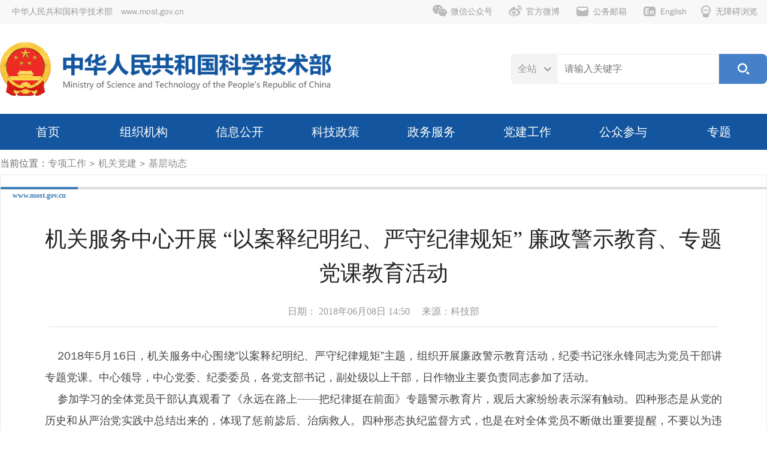

--- FILE ---
content_type: text/html
request_url: https://most.gov.cn/zxgz/jgdj/jcdt/201806/t20180608_139921.html
body_size: 12006
content:
<!doctype html>
<html>

<head>
  <meta charset="utf-8">
  <meta http-equiv="X-UA-Compatible" content="IE=edge,chrome=1">
  <meta name="viewport" content="width=1280">
  <meta name="viewport" content="width=device-width, initial-scale=1.0">
  <meta http-equiv="Expires" content="0" />
  <meta http-equiv="Pragma" content="no-cache" />
  <meta http-equiv="Cache-control" content="no-cache, no-store, must-revalidate" />
  <meta http-equiv="Cache" content="no-cache" />

  <!-- 网站名称 -->
<meta name="SiteName" content="中华人民共和国科学技术部" />
<!-- 网站域名 -->
<meta name="SiteDomain"content="www.most.gov.cn" />
<!-- 政府网站标识码 -->
<meta name="SiteIDCode" content="bm06000001" />
  <!-- 栏目名称 -->
<meta name="ColumnName" content="基层动态" />
<!-- 栏目描述 -->
<meta name="ColumnDescription" content="" />
<!-- 栏目关键词 -->
<meta name="ColumnKeywords" content="" />
<!-- 栏目类别 -->
<meta name="ColumnType" content="" />
  <!-- 标题 -->
<meta name="ArticleTitle" content="机关服务中心开展 “以案释纪明纪、严守纪律规矩” 廉政警示教育、专题党课教育活动" />
<!-- 发布时间 -->
<meta name="PubDate" content="2018-06-08 02:50" />
<!-- 来源 -->


<meta name="ContentSource" content="科学技术部" />


  <title>机关服务中心开展 “以案释纪明纪、严守纪律规矩” 廉政警示教育、专题党课教育活动-中华人民共和国科学技术部</title>
  <link rel="shortcut icon" href="../../../../assets/images/favicon.ico" />
  <link href="../../../../assets/iconfont/iconfont.css?t=20254408114453" rel="stylesheet" type="text/css"><!-- 图标字库 -->
  <link href="../../../../assets/mobile_iconfont/iconfont.css?t=20254408114453" rel="stylesheet" type="text/css">

  <link href="../../../../assets/css/swiper-bundle.min.css?t=20254408114453" rel="stylesheet" type="text/css"><!-- 轮播图样式 -->

  <link href="../../../../assets/css/style.css?t=20254408114453" rel="stylesheet" type="text/css"><!-- 通用样式 -->
  <link href="../../../../assets/css/mobile_style.css?t=20254408114453" rel="stylesheet" type="text/css" media="screen and (max-width:767px) and (orientation:portrait)">

  <link href="../../../../assets/css/topline_menu.css?t=20254408114453" rel="stylesheet" type="text/css"><!-- 顶部导航样式 -->
  <link href="../../../../assets/css/mobile_topline_menu.css?t=20254408114453" rel="stylesheet" type="text/css" media="screen and (max-width:767px) and (orientation:portrait)">

  <link href="../../../../assets/css/search_top.css?t=20254408114453" rel="stylesheet" type="text/css"><!-- 搜索模块样式 -->
  <link href="../../../../assets/css/dropdown.css?t=20254408114453" rel="stylesheet" type="text/css"><!-- 主导航菜单样式支持样式 -->

  <link href="../../../../assets/css/menu.css?t=20254408114453" rel="stylesheet" type="text/css"><!-- 主导航菜单样式 -->
  <link href="../../../../assets/css/mobile_menu.css?t=20254408114453" rel="stylesheet" type="text/css" media="screen and (max-width:767px) and (orientation:portrait)">

  <link href="../../../../assets/css/home.css?t=20254408114453" rel="stylesheet" type="text/css"><!-- 首页专用样式 -->
  <link href="../../../../assets/css/mobile_home.css?t=20254408114453" rel="stylesheet" type="text/css" media="screen and (max-width:767px) and (orientation:portrait)">

  <link href="../../../../assets/css/slides.css?t=20254408114453" rel="stylesheet" type="text/css"><!-- 焦点图片新闻样式 -->
  <link href="../../../../assets/css/mobile_slides.css?t=20254408114453" rel="stylesheet" type="text/css" media="screen and (max-width:767px) and (orientation:portrait)">

  <link href="../../../../assets/css/leftloop.css?t=20254408114453" rel="stylesheet" type="text/css"><!-- 循环播放幻灯片 -->


  <link href="../../../../assets/css/details.css?t=20254408114453" rel="stylesheet" type="text/css"><!-- 详情页样式 -->
  <link href="../../../../assets/css/mobile_details.css?t=20254408114453" rel="stylesheet" type="text/css" media="screen and (max-width:767px) and (orientation:portrait)">
  <!-- zmj新增mobile详情页样式 -->


  <script type="text/javascript" src="../../../../assets/js/jquery-3.0.0.min.js?t=20254408114453"></script>
  <script type="text/javascript" src="../../../../assets/js/slides.min.jquery.js?t=20254408114453"></script><!-- 首页幻灯片js -->
  <script type="text/javascript" src="../../../../assets/js/swiper-bundle.min.js?t=20254408114453"></script><!-- 循环播放幻灯片 -->
  <script type="text/javascript" src="../../../../assets/js/slides.home.js?t=20254408114453"></script>
  <!-- 首页幻灯片配置js -->

  <script type="text/javascript" src="../../../../assets/iconfont/iconfont.js?t=20254408114453"></script><!-- 图标字库js -->
  <script type="text/javascript" src="../../../../assets/js/index_search_top.js?t=20254408114453"></script><!-- 搜索模块js -->
  <script type="text/javascript" src="../../../../assets/js/menu_work.js?t=20254408114453"></script><!-- TAB页切换 -->
  <script type="text/javascript" src="../../../../assets/js/menu_bottom.js?t=20254408114453"></script>
  <!-- 底部相关链接TAB页切换 -->
  <script type="text/javascript" src="../../../../assets/js/jquery.SuperSlide.js?t=20254408114453"></script><!-- 循环播放幻灯片 -->

  <!--[if lt IE 9]>
    <script type="text/javascript" src="../../../../assets/js/trs_respond.min.js?t=20254408114453"></script>
    <![endif]-->
  <script src="../../../../assets/js/trs_h5.js?t=20254408114453"></script>
  <script src="../../../../assets/js/trs_resize.js?t=20254408114453"></script>

</head>

<body data-curchannelid="3023" data-curparentchannelid="1403" data-nottopchannelid="7700" data-relativepath="../../../../">

  <script src="../../../../gjlm/top/page_topline.js?t=20254408114453"></script>

  <script src="../../../../gjlm/logo/page_logo.js?t=20254408114453"></script>

  <script src="../../../../gjlm/nav/page_nav.js?t=20254408114453"></script>

  <div class="b_crumbs">当前位置：<a href="../../../../" title="hide" class="CurrChnlCls">hide</a><span> &gt; </span><a href="../../../" title="专项工作" class="CurrChnlCls">专项工作</a><span> &gt; </span><a href="../../" title="机关党建" class="CurrChnlCls">机关党建</a><span> &gt; </span><a href="../" title="基层动态" class="CurrChnlCls">基层动态</a></div>

  <div class="domain pchide"><span>www.most.gov.cn</span></div>
  <div class="list_div">
    <div class="domain mhide"><span>www.most.gov.cn</span></div>
    <div class="details">
      <div class="title_wide mobile_title">
        
          机关服务中心开展 “以案释纪明纪、严守纪律规矩” 廉政警示教育、专题党课教育活动
        
        
      </div>

        <div class="notes">
          日期：
          2018年06月08日 14:50　
          
          
            来源：科技部
          
        </div>


      <div class="text wide html-content-fun">
        <P>&nbsp;&nbsp;&nbsp; 2018年5月16日，机关服务中心围绕“以案释纪明纪、严守纪律规矩”主题，组织开展廉政警示教育活动，纪委书记张永锋同志为党员干部讲专题党课。中心领导，中心党委、纪委委员，各党支部书记，副处级以上干部，日作物业主要负责同志参加了活动。<BR>&nbsp;&nbsp;&nbsp; 参加学习的全体党员干部认真观看了《永远在路上——把纪律挺在前面》专题警示教育片，观后大家纷纷表示深有触动。四种形态是从党的历史和从严治党实践中总结出来的，体现了惩前毖后、治病救人。四种形态执纪监督方式，也是在对全体党员不断做出重要提醒，不要以为违纪只是小节、违法才是大事，对于党员干部来说，党的纪律就是底线。全面从严治党，绝不仅仅只是反腐败，而是要把纪律挺在法律的前面，靠纪律和规矩管住全党，防患于未然。<BR>&nbsp;&nbsp;&nbsp; 纪委书记张永锋同志为党员干部以《加强党的纪律建设 为推进各项工作提供保障》为题讲党课。他说到，认真落实新时代全面从严治党新要求，全面加强党的纪律建设，要明确功能定位，把纪律建设摆在更加突出位置；要突出执纪重点，把政治纪律和政治规矩摆在首位；要创新执纪理念，不断完善执纪体系；要坚持严字当头，充分发挥纪律建设的治本作用。在讲解过程中，他带领大家回顾了“六大纪律”、“七个有之”、“五个必须”、“四个服从”，让大家更为具体和深刻地进行对照并自我约束，筑牢思想防线，不去触碰“纪律”这根带电的高压线。<BR>&nbsp;&nbsp;&nbsp; 谈及自身学习体会，张永锋同志从三个方面和大家做了交流：一是每一位党员都要守纪律、讲规矩，自觉做政治上的“明白人”。党员同志要不听谣、不信谣、不传谣，坚定信念，自觉抵制对党不利的言论和行为，信党、爱党、忠于党。二是纠正“四风”要不息。经过多年的大力整治，面上的不正之风基本刹住，享乐主义、奢靡之风有很大收敛，但“四风”问题呈现隐形变异，打擦边球、变换手法等问题需引起关注。每一位党员思想上都不能放松，要时时刻刻给自己敲警钟，对自己严格要求，党委、纪委抓“四风”也丝毫不能松懈。三是反腐倡廉要强力。明确反腐败斗争和廉政建设“永远在路上”，必须持续保持高压态势，巩固反腐倡廉的现有成绩，“治病树、拔烂树”，坚决遏制腐败反弹和蔓延。<BR>&nbsp;&nbsp;&nbsp; 最后，张永锋同志与大家分享了习近平总书记的“治党妙喻”，从“正衣冠、照镜子、洗洗澡、治治病”到“探照灯”、“隐形人”，从“晴雨表”到“风向标”，从“方向盘”、“安全带”到“势利店”、“纸牌屋”、“烂尾楼”，从精神之“钙”到“高压线”，这些贴近生活、接地气的词，生动形象又喻意深邃，直击心底。让大家在受到教育的同时，切实理解了“治大国若烹小鲜”的深刻含义。<BR>&nbsp;&nbsp;&nbsp; 通过警示教育和专题党课，党员干部对党纪党规有了更加深刻的认识，对党风廉政建设的重要性、迫切性有了更加直观的感触，切实增强了遵守党纪党规的思想自觉和行动自觉，增强了严肃党内政治生活、强化监督问责的意识，有助于推进机关服务中心全面从严治党向纵深发展。</P>
      </div>
      <div class="wx_code">
        <div class="tip">扫一扫在手机打开当前页</div>
        <div id="qrcode" style="margin-top:10px"></div>
      
      </div>
      <div class="control"><a href="javascript:;" onclick="window.print()"><span
            class="iconfont icon-print"></span>打印本页</a></div>
    </div>
    <!-- end of details -->

    <section class="chnldesc-correlation style1">
        相关文档
    </section>
    <ul class="home_news_list2">
    
    </ul>

    <section class="chnldesc-correlation style1">
        相关附件
    </section>
    <ul class="home_news_list2">
    
    
    </ul>

  </div>
  <!-- end of list_div -->

  <script src="../../../../gjlm/footer/page_footer.js?t=20254408114453"></script>
  <script src="../../../../assets/js/jquery.qrcode.min.js" type="text/javascript"></script>
  <script type="text/javascript" src="../../../../assets/js/detail_common_js.js?t=20254408114453"></script>

  <script src="../../../../assets/js/forPrintOptimizeJs.js?t=20254408114453" type="text/javascript"></script>
  <script src="../../../../assets/js/jump_out_msg_new.js?t=20254408114453" type="text/javascript"></script>
  <script src="../../../../assets/js/public.js?t=20254408114453" type="text/javascript"></script>

</body>

</html>

--- FILE ---
content_type: text/css
request_url: https://most.gov.cn/assets/css/leftloop.css?t=20254408114453
body_size: 2056
content:
@charset "utf-8";
/* CSS Document */

/* 多个左滚动 - 图片- 公用类 */
.leftLoop-outer{overflow: hidden;width:1350px;margin-left:-35px;}
.leftLoop {
     height:100px;
     width: 1280px;
     margin:0 auto;
     position: relative;overflow:visible;
}

.leftLoop .hd {
     position: absolute;
     top: 0;
     left: 0;
     width: 1280px;
     height: 1px;
     z-index: 9999;
}
.leftLoop .iconfont{
	font-size: 36px;
	color: #eee;
}
.leftLoop a:hover .iconfont{
	color:#2C73C3;
}
.leftLoop .btn{
     position: absolute;
     top: 32px;
     width: 36px;
     height: 36px;
     cursor: pointer;
	display: block;z-index:100;
}
.leftLoop::before{content:'';display:block;background:#fff;height:100px;width:500px;position:absolute;top:0;left:-500px;z-index:10;}
.leftLoop::after{content:'';display:block;background:#fff;height:100px;width:500px;position:absolute;top:0;right:-500px;z-index:10;}
.leftLoop .prev {
     left: -35px;
}
.leftLoop .next {
     right: -35px;
}

.leftLoop ul {
     padding:0;margin:0;
}
.leftLoop ul li {
     width: 412px;
     height: 100px;
     position: relative;
     text-align: center;
     overflow: hidden;/* Firefox */
}
.leftLoop ul li a{
	text-decoration: none;
}
.leftLoop ul li img{
	width:412px; 
	height:100px;
	border-radius: 6px;
}
.leftLoop ul li dl{
     width:412px;
     height:100px;
	 margin: 0 auto;
     position:relative;
     overflow:hidden;
}

.leftLoop ul li dt{
     width:412px;
     height:100px;
     overflow:hidden;
     margin:0 auto; 
}




@media(max-width:768px){

.mleftLoop{width:750px;height:182px;margin:0 auto 40px;}
.mleftLoop .item{width:100%;height:100%;}
.mleftLoop img{display: block;width:100%;height:100%;}
.mleftLoop .swiper-pagination{width:auto;right:20px;left:auto;bottom:12%;}
.mleftLoop .swiper-pagination{bottom:8%;}
.mleftLoop .swiper-pagination span{width:10px;height:10px;background:#999;border-radius: 5px;transition: .3s;opacity: 1;}
.mleftLoop .swiper-pagination .swiper-pagination-bullet-active{width:26px;background:#2e5586;}
	
}
/* end of @media */

--- FILE ---
content_type: application/javascript
request_url: https://most.gov.cn/assets/js/whatdevice.min.js?t=1768374431729
body_size: 795
content:
!function(){var i={},o=window.navigator.userAgent.toLowerCase();i.isMobile=/(?:micromessenger|mobile|iphone|ipod|android|coolpad|mmp|smartphone|midp|wap|xoom|symbian|j2me|blackberry|windows phone|win ce)/.test(o),i.go2mob=function(){var o=arguments[0],n=[];n=window.location.search.substr(1).match(/(^|&)itsme=([^&]*)(&|$)/i);var e=null!=n&&null!=n[2]?n[2]:0;1!=e&&null!=o&&i.isMobile&&(window.location.href=o)},i.go2web=function(){var o=arguments[0],n=[];n=window.location.search.substr(1).match(/(^|&)itsme=([^&]*)(&|$)/i);var e=null!=n&&null!=n[2]?n[2]:0;1==e||null==o||i.isMobile||(window.location.href=o)},i.isiOS=/(?:iphone)/.test(o),i.isAndroid=/(?:android)/.test(o),i.isWechat=/(?:micromessenger)/.test(o),i.isMiniProgram="miniprogram"===window.__wxjs_environment,window.whatdevice=i}();